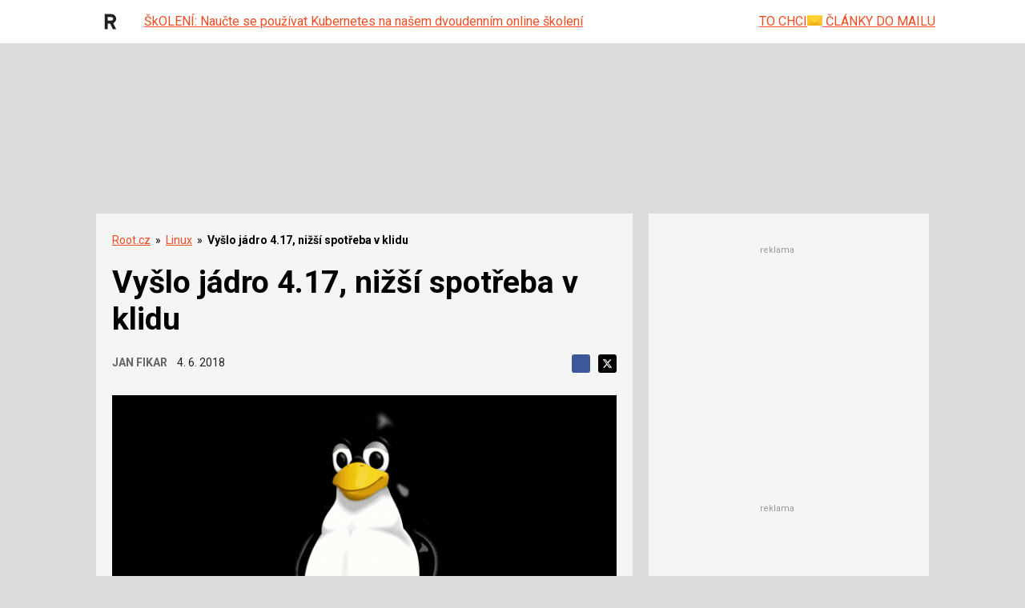

--- FILE ---
content_type: text/html; charset=utf-8
request_url: https://www.google.com/recaptcha/api2/aframe
body_size: 183
content:
<!DOCTYPE HTML><html><head><meta http-equiv="content-type" content="text/html; charset=UTF-8"></head><body><script nonce="kuFkE_EtVV_Sixht9dJ8RQ">/** Anti-fraud and anti-abuse applications only. See google.com/recaptcha */ try{var clients={'sodar':'https://pagead2.googlesyndication.com/pagead/sodar?'};window.addEventListener("message",function(a){try{if(a.source===window.parent){var b=JSON.parse(a.data);var c=clients[b['id']];if(c){var d=document.createElement('img');d.src=c+b['params']+'&rc='+(localStorage.getItem("rc::a")?sessionStorage.getItem("rc::b"):"");window.document.body.appendChild(d);sessionStorage.setItem("rc::e",parseInt(sessionStorage.getItem("rc::e")||0)+1);localStorage.setItem("rc::h",'1768892915576');}}}catch(b){}});window.parent.postMessage("_grecaptcha_ready", "*");}catch(b){}</script></body></html>